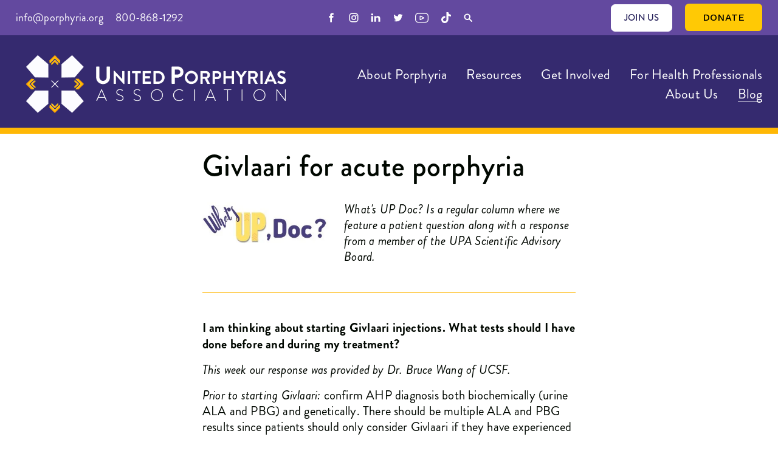

--- FILE ---
content_type: text/css; charset=utf-8
request_url: https://cdn.jsdelivr.net/gh/willmyethewebsiteguy/accordions@3/styles.min.css
body_size: 1345
content:
/**
 * Minified by jsDelivr using clean-css v5.3.3.
 * Original file: /gh/willmyethewebsiteguy/accordions@3.1.38/styles.css
 *
 * Do NOT use SRI with dynamically generated files! More information: https://www.jsdelivr.com/using-sri-with-dynamic-files
 */
[data-wm-plugin=accordion]{--allow-multiple-open:false;--accordion-spacing:0px;--content-padding-h:0px;--content-padding-v:17px;--icon-type:plus;--accordion-shadow:var(--light);--accordion-border-radius:0px;--accordion-border:none;--accordion-border-top:none;--accordion-border-bottom:1px solid currentColor;--accordion-border-left:none;--accordion-border-right:none;--button-padding-v:17px;--button-padding-h:17px;--button-color:currentColor;--button-background:transparent;--button-border:none;--button-text-align:start;--hover-button-opacity:0.6;--active-button-color:currentColor;--active-button-opacity:1;--active-button-background:transparent;--icon-size:15px;--icon-thickness:4px;--icon-alignment:row;--content-background:transparent;--product-accordions-container-margin:34px;--shadow-light:0.4px 0.4px 1px hsla(0, 0%, 0%, 0.25),1.5px 1.4px 1.9px -3.9px hsla(0, 0%, 0%, 0.19);--shadow-medium:0.4px 0.4px 1px hsla(0, 0%, 0%, 0.33),9.6px 8.8px 7.8px -4px hsla(0, 0%, 0%, 0.24);--shadow-heavy:0.4px 0.4px 0.5px hsla(0, 0%, 0%, 0.33),9.6px 8.8px 11.8px -2px hsla(0, 0%, 0%, 0.24),25.5px 23.6px 31.5px -3px hsla(0, 0%, 0%, 0.19)}body:not(.sqs-edit-mode-active) [data-wm-plugin=accordion]{opacity:0;transition:opacity .3s ease}body:not(.sqs-edit-mode-active) [data-wm-plugin=accordion].loaded{opacity:1}[data-wm-plugin=accordion]{display:grid;gap:var(--accordion-spacing) 0!important}[data-wm-plugin=accordion].acc-from-stacked:not(:last-child){margin-bottom:var(--accordion-spacing)!important}.wm-accordion-block{border-radius:var(--accordion-border-radius);border:var(--accordion-border);border-top:var(--accordion-border-top);border-right:var(--accordion-border-right);border-bottom:var(--accordion-border-bottom);border-left:var(--accordion-border-left);box-shadow:var(--accordion-shadow);background:var(--accordion-background);overflow:hidden}.contains-wm-accordion{padding:0 17px!important}.fe-block .contains-wm-accordion{padding:0 0!important}.contains-wm-accordion+.contains-wm-accordion .acc-from-stacked{padding-top:var(--accordion-spacing)}.wm-accordion-block button.accordion-toggle{width:100%;padding:var(--button-padding-v) var(--button-padding-h);background:var(--button-background);border-top:var(--button-border-top);border-right:var(--button-border-right);border-bottom:var(--button-border-bottom);border-left:var(--button-border-left);border-radius:var(--accordion-border-radius);color:var(--button-color);display:flex;flex-direction:var(--icon-alignment);align-items:center;text-align:var(--button-text-align);gap:8px;justify-content:space-between;cursor:pointer}.wm-accordion-block button.accordion-toggle:hover{opacity:var(--hover-button-opacity)}.wm-accordion-block.open button.accordion-toggle{background:var(--active-button-background);border-radius:var(--accordion-border-radius) var(--accordion-border-radius) 0 0;opacity:1}.wm-accordion-block button.accordion-toggle .text{flex:1}.wm-accordion-block.open button.accordion-toggle .text{color:var(--active-button-color)}.wm-accordion-block button.accordion-toggle .text *{margin:0}.wm-accordion-block button>.icon{width:var(--icon-size);height:var(--icon-size);display:grid;place-items:center}.wm-accordion-block button>.icon path,.wm-accordion-block button>.icon svg{stroke:var(--icon-color,var(--button-color));stroke-width:var(--icon-thickness)}.wm-accordion-block.open button>.icon path,.wm-accordion-block.open button>.icon svg{stroke:var(--icon-color,var(--active-button-color));stroke-width:var(--icon-thickness)}.wm-accordion-block button.icon-reverse{flex-direction:row-reverse;justify-content:flex-end}.wm-accordion-block .accordion-content{box-sizing:border-box;height:0;background:var(--content-background);transition:height .5s ease,visibility 0s linear .5s;overflow:hidden;visibility:hidden}.wm-accordion-block.open .accordion-content{transition:height .5s ease,visibility 0s linear 0s;visibility:visible}.wm-accordion-block .accordion-content-wrapper{padding:17px}@media (min-width:767px){.wm-accordion-block .accordion-content-wrapper{padding:var(--content-padding-v) var(--content-padding-h)}}.wm-accordion-block .accordion-content section.page-section{padding:0!important;min-height:unset!important}.wm-accordion-block .accordion-content .page-section>.content-wrapper{padding:0!important}body:not(.sqs-edit-mode-active) .hide-section{display:none!important}.wm-accordion-block .fluid-engine{padding:17px}.fluid-engine .wm-accordion-block .sqs-layout .sqs-block{box-sizing:border-box}.wm-accordion-block .accordion-content-wrapper>.fe-block .fluid-image-container img{position:relative!important}.wm-accordion-block .summary-item img{width:100%!important;height:100%!important;top:0!important;left:0!important;object-fit:cover!important}.accordion-content .sqs-gallery-container .content-fill{position:relative}.accordion-content .sqs-gallery-container .content-fill img{position:absolute;top:0!important;left:0!important;height:100%!important;width:100%!important;object-fit:cover}.wm-accordion-block .accordion-content-wrapper>.fe-block .fluid-image-container .content-fill,.wm-accordion-block .accordion-content-wrapper>.fe-block .fluid-image-container .content-fill img{position:relative!important}.wm-accordion-block .accordion-content-wrapper>.fe-block .sqs-block-image .sqs-image-content{width:100%!important}[data-wm-plugin=accordion][data-source] :not(.fluid-engine) .sqs-block{padding-top:17px;padding-bottom:17px}.ProductItem-details-accordion{margin-bottom:34px}@supports (d:path("M4 16 l28 26 L60 16")){.wm-accordion-block>.accordion-wrapper>button>.icon.angle path{d:path("M4 16 l28 26 L60 16");transition:d .6s ease-in-out}.wm-accordion-block.open>.accordion-wrapper>button>.icon.angle path{d:path("M4 42 l28 -26 L60 42")}}@supports not (d:path("M4 16 l28 26 L60 16")){.wm-accordion-block>.accordion-wrapper>button>.icon.angle path{transform:rotate(0);transform-origin:50% 50%;will-change:transform;transition:transform .5s ease}.wm-accordion-block.open>.accordion-wrapper>button>.icon.angle path{transform:rotate(180deg)}}.wm-accordion-block>.accordion-wrapper>button>.icon.plus path[data-name=vertical]{transform:rotate(00deg);transform-origin:50% 50%;will-change:transform;transition:transform .6s ease-out}.wm-accordion-block.open>.accordion-wrapper>button>.icon.plus path[data-name=vertical]{transform:rotate(90deg)}.wm-accordion-block>.accordion-wrapper>button>.icon.arrow svg{transform-origin:50% 50%;transform:rotate(0);will-change:transform;transition:transform .5s ease}.wm-accordion-block.open>.accordion-wrapper>button>.icon.arrow svg{transform:rotate(180deg)}.wm-accordion-block>.accordion-wrapper>button>.icon.x svg{transform-origin:50% 50%;transform:rotate(0);will-change:transform;transition:transform .5s ease}.wm-accordion-block.open>.accordion-wrapper>button>.icon.x svg{transform:rotate(45deg)}.wm-accordion-block>.accordion-wrapper>button>.icon.triangle svg{transform-origin:50% 50%;transform:rotate(0);will-change:transform;transition:transform .5s ease}.wm-accordion-block.open>.accordion-wrapper>button>.icon.triangle svg{transform:rotate(90deg)}body.sqs-edit-mode-active [data-wm-plugin=accordion]{border-bottom:1px dashed currentColor;position:relative}body.sqs-edit-mode-active [data-wm-plugin=accordion]::after{content:"New Accordion Start";position:absolute;font-size:10px;bottom:-10px;padding:0 4px;text-transform:uppercase;letter-spacing:1px;left:50%;transform:translateX(-50%);background:#000;color:#fff;box-sizing:border-box;text-align:center;opacity:0;transition:opacity .2s ease}body.sqs-edit-mode-active .sqs-block:hover [data-wm-plugin=accordion]::after{opacity:1}
/*# sourceMappingURL=/sm/8ed75ac21a9cca2b3d7ad3790fc2e550b2514b73811cf90a0624f8c5d63bc5ce.map */

--- FILE ---
content_type: text/css; charset=utf-8
request_url: https://cdn.jsdelivr.net/gh/willmyethewebsiteguy/sectionLoader@2/sectionLoader.min.css
body_size: 359
content:
/**
 * Minified by jsDelivr using clean-css v5.3.3.
 * Original file: /gh/willmyethewebsiteguy/sectionLoader@2.0.10/sectionLoader.css
 *
 * Do NOT use SRI with dynamically generated files! More information: https://www.jsdelivr.com/using-sri-with-dynamic-files
 */
.wm-load-container{overflow:hidden}.wm-load-container.full-page>:first-child,.wm-load-container[data-full-width-loader]>:first-child{padding-top:0!important}.wm-load-container:not(.full-page):not([data-full-width-loader])>*{margin:var(--outer-spacing)!important;padding:var(--inner-spacing)!important;min-height:unset!important;position:relative;box-sizing:border-box}.wm-load-container:not([data-full-width-loader])>section>.content-wrapper{padding:0!important}.wm-load-container .content-wrapper>.content{width:100%!important}.wm-load-container [data-fluid-engine=true]{container-type:inline-size}.wm-load-container .fluid-engine{grid-template-columns:0 repeat(24,minmax(0,var(--cell-max-width))) 0}@media (max-width:767px){.wm-load-container .fluid-engine{grid-template-columns:0 repeat(8,minmax(0,var(--cell-max-width))) 0}}.load-plugin.wm-alert{display:none;border:1px dashed red;padding:17px}.sqs-edit-mode .load-plugin.wm-alert{display:block}.sqs-edit-mode-active [data-wm-plugin=load]{border:1px dashed;padding:17px;min-height:68px}.sqs-edit-mode-active [data-wm-plugin=load]:after{content:'Load Content from: ' attr(data-target) '';position:absolute;top:50%;left:50%;transform:translate(-50%,-50%);font-weight:700;font-size:14px;text-align:center}img.wm-image-loaded{--x:50%;--y:50%;object-fit:cover;object-position:var(--x) var(--y);width:100%!important;height:100%!important;left:0!important;top:0!important}.wm-load-container section.background-width--inset .content-wrapper>*{padding:var(--sqs-site-gutter,4vw)}.sqs-grid-12 .wm-load-container .fluid-engine .sqs-block{padding:0}.wm-load-container.full-page>*{position:relative;box-sizing:border-box}.wm-load-container.full-page .fluid-engine{grid-template-columns:minmax(var(--grid-gutter),1fr) repeat(24,minmax(0,var(--cell-max-width))) minmax(var(--grid-gutter),1fr)}@media (max-width:767px){.wm-load-container.full-page .fluid-engine{grid-template-columns:minmax(var(--grid-gutter),1fr) repeat(8,minmax(0,var(--cell-max-width))) minmax(var(--grid-gutter),1fr)}}.wm-load-container[data-full-width-loader]>*{position:relative;box-sizing:border-box}.wm-load-container[data-full-width-loader] .fluid-engine{grid-template-columns:minmax(var(--grid-gutter),1fr) repeat(24,minmax(0,var(--cell-max-width))) minmax(var(--grid-gutter),1fr)}@media (max-width:767px){.wm-load-container[data-full-width-loader] .fluid-engine{grid-template-columns:minmax(var(--grid-gutter),1fr) repeat(8,minmax(0,var(--cell-max-width))) minmax(var(--grid-gutter),1fr)}}.wm-load-container .section-border{clip-path:unset!important;top:0}.has-section-divider:has([data-wm-section-divider-style])+.page-section>.section-border{top:calc(-1* var(--wm-adjusted-previous-section-divider-offset,var(--previous-section-divider-offset,0px)))}
/*# sourceMappingURL=/sm/4ce033f3a7ff411db8a4b6265796329ff59c239c95e8b5085560c69bf3616940.map */

--- FILE ---
content_type: application/javascript; charset=utf-8
request_url: https://cdn.jsdelivr.net/gh/willmyethewebsiteguy/sectionLoader@2/sectionLoader.min.js
body_size: 2491
content:
/**
 * Minified by jsDelivr using Terser v5.39.0.
 * Original file: /gh/willmyethewebsiteguy/sectionLoader@2.0.10/sectionLoader.js
 *
 * Do NOT use SRI with dynamically generated files! More information: https://www.jsdelivr.com/using-sri-with-dynamic-files
 */
(function(){const utils={emitEvent:function(e,t={},n=document){if(!e)return;let i=new CustomEvent(e,{bubbles:!0,cancelable:!0,detail:t});return n.dispatchEvent(i)},async getHTML(e,t=null){try{let n=await fetch(`${e}`),i=!0;if(t||(t="7"==utils.templateVersion?"main > *:first-child":"#sections",i=!1),!n.ok)throw`Something went wrong with ${e}`;let s=await n.text(),o=document.createRange().createContextualFragment(s),r=o.querySelector(t).innerHTML;return i&&(r=o.querySelector(t).outerHTML),r}catch(t){return`<div class="load-plugin wm-alert"><p>Hey there, it looks like the url you are using, <code>${e}</code>, doesn't exist. Check the URL in the code block. And don't worry, this note is only showing in the Squarespace Editor, not on the live site.</p><p>If you continue to have issues, reach out to our team here: <a>https://will-myers.com/ask</a></p></div>`}},getPropertyValue:function(e,t){let n=window.getComputedStyle(e).getPropertyValue(t).trim().toLowerCase(),i=n;return(n.charAt(0).includes('"')||n.charAt(0).includes("'"))&&(i=i.substring(1)),(n.charAt(n.length-1).includes('"')||n.charAt(n.length-1).includes("'"))&&(i=i.slice(0,-1)),"true"==n&&(i=!0),"false"==n&&(i=!1),i},loaders:document.querySelectorAll('[data-wm-plugin="load"]').length,loaded:0,templateVersion:Static.SQUARESPACE_CONTEXT.templateVersion,loadScripts:[]};function loadScripts(){if(!utils.loadScripts.length)return void utils.emitEvent("wmSectionLoader:scriptsLoaded");const hasLoaded=[],scriptPromises=[];for(let el of utils.loadScripts){if("application/json"===el.type)continue;const promise=new Promise(((resolve,reject)=>{const script=document.createElement("script");script.src=el.src,script.async=el.async,script.onload=()=>{resolve()},script.onerror=()=>{reject()};const isInternalScript=!!el.innerHTML.trim();isInternalScript?(eval(el.innerHTML),hasLoaded.push(el.innerHTML),resolve()):(el.parentNode.insertBefore(script,el),el.parentNode.removeChild(el),hasLoaded.push(el.src))}));scriptPromises.push(promise)}Promise.allSettled(scriptPromises).then((()=>{utils.emitEvent("wmSectionLoader:scriptsLoaded")})).catch((e=>{console.error("Error loading scripts:",e)}))}window.refactorSectionDividers=()=>{document.querySelectorAll(".page-section.has-section-divider:has(.wm-load-container)").forEach((e=>{if(e.querySelector(":scope > .section-divider-display style[data-wm-section-divider-style]"))return;const t=e.querySelector(":scope > .section-divider-display style[data-section-divider-style]");if(!t)return;let n=e.nextElementSibling||document.querySelector("#footer-sections > .page-section");if(!n)return;const i=n?.getAttribute("data-section-id");if(!i)return;const s=getComputedStyle(e).getPropertyValue("--divider-height").trim();if(!s)return;const o=`[data-section-id="${i}"] { --wm-adjusted-previous-section-divider-offset: ${s}; }`,r=document.createElement("style");r.setAttribute("data-wm-section-divider-style",""),r.textContent=o,t.parentNode.insertBefore(r,t.nextSibling)}))};let LoadContent=function(){function e(e){let t=e.elements.container;window.Squarespace?.initializeLayoutBlocks(Y,Y.one(t)),window.Squarespace?.initializeNativeVideo(Y,Y.one(t)),window.Squarespace?.initializePageContent(Y,Y.one(t)),function(e){const t=!!e.querySelectorAll(".sqs-add-to-cart-button").length,n=document.querySelectorAll(".sqs-add-to-cart-button");if(t){const e=document.querySelectorAll('[data-afterpay="true"]'),t=window.Static?.SQUARESPACE_CONTEXT,i=t?.websiteSettings?.storeSettings?.merchandisingSettings?.displayNativeProductReviewsEnabled,s=t?.websiteSettings?.storeSettings?.merchandisingSettings?.displayImportedProductReviewsEnabled;e.forEach((e=>e.removeAttribute("data-afterpay"))),t?.websiteSettings?.storeSettings?.merchandisingSettings&&(t.websiteSettings.storeSettings.merchandisingSettings.displayNativeProductReviewsEnabled=!1,t.websiteSettings.storeSettings.merchandisingSettings.displayImportedProductReviewsEnabled=!1),n.forEach((e=>{const t=e.cloneNode(!0);e.parentNode.replaceChild(t,e)})),"function"==typeof Y.Squarespace?.Commerce?.initializeCommerce&&Y.Squarespace.Commerce.initializeCommerce(),e.forEach((e=>e.setAttribute("data-afterpay","true"))),t?.websiteSettings?.storeSettings?.merchandisingSettings&&(t.websiteSettings.storeSettings.merchandisingSettings.displayNativeProductReviewsEnabled=i,t.websiteSettings.storeSettings.merchandisingSettings.displayImportedProductReviewsEnabled=s)}}(t)}function t(e){let t=e.elements.bkgVideos.length,n=e.elements.productItems.length,i=e.elements.listSection.length,s=e.elements.gallerySection.length,o=e.elements.bkgFx.length,r=(document.head.querySelector("#colorThemeStyles"),e.elements.shapeBlocks.length);if(t||i||s||o||n){let e=document.querySelector('body > [src*="https://static1.squarespace.com/static/vta"]');utils.loadScripts.push(e)}r&&function(){if(document.querySelector("style#wm-shape-block-styles"))return void t();function e(){const e='\n          .sqs-block[data-definition-name="website.components.shape"] svg.sqs-shape {\n            fill: var(--shape-block-background-color);\n            stroke: var(--shape-block-stroke-color);\n          }\n          .sqs-block[data-definition-name="website.components.shape"] .sqs-shape-rectangle {\n            background: var(--shape-block-background-color);\n            border-color: var(--shape-block-stroke-color);\n          }\n          .sqs-block[data-definition-name="website.components.shape"] .sqs-block-content,\n          .sqs-block[data-definition-name="website.components.shape"] .sqs-block-alignment-wrapper {\n            height: 100%;\n          }\n          .sqs-block[data-definition-name="website.components.shape"] .sqs-block-alignment-wrapper {\n            display: flex;\n          }\n          .sqs-block[data-definition-name="website.components.shape"] .sqs-shape {\n            display: block;\n            position: absolute;\n            overflow: visible;\n          }\n          .sqs-block[data-definition-name="website.components.shape"] .sqs-shape-block-container {\n            position: relative;\n            color: var(--shape-block-dropshadow-color);\n          }',t=document.createElement("style");t.id="wm-shape-block-styles",t.type="text/css",t.appendChild(document.createTextNode(e)),document.head.appendChild(t)}function t(){const e='.sqs-block[data-definition-name="website.components.shape"] .sqs-shape-block-container.hidden-stretch-block';document.querySelectorAll(e).forEach((e=>e.classList.remove("hidden-stretch-block")))}e(),t()}(),window.refactorSectionDividers()}async function n(n){let i=n.elements.container,s=n.settings.target,o=n.settings.url,r=n.settings.selector,a=await utils.getHTML(o,r);return i.insertAdjacentHTML("afterbegin",a),e(n),"function"==typeof window.wmListSectionSync?.init&&window.wmListSectionSync.init(),"function"==typeof window.wmSectionSlider?.init&&window.wmSectionSlider.init(),function(e){let t=utils.getPropertyValue(e.elements.container,"--load-scripts"),n=e.elements.scripts;"false"!==t&&!1!==t&&n.length&&n.forEach((e=>utils.loadScripts.push(e)))}(n),t(n),function(e){[...e.elements.bkgImages,...e.elements.summaryImages].forEach((e=>{e.classList.add("wm-image-loaded");let t=e.dataset.imageFocalPoint.split(","),n={};n.x=100*parseFloat(t[0])+"%",n.y=100*parseFloat(t[1])+"%",e.style.setProperty("--x",n.x),e.style.setProperty("--y",n.y),e.dataset.load=!0,e.src=e.dataset.src}))}(n),utils.loaded+=1,utils.loaded==utils.loaders?loadScripts():utils.emitEvent("wmSectionLoader:scriptsLoaded"),utils.emitEvent("wmSectionLoader:loaded",{block:i,target:s||null}),i}return function(e){let t=this;t.settings={get target(){return e.dataset.target},get url(){let e=this.target,t=this.target;return t.includes(" ")&&(t=e.split(" ")[0]),t},get selector(){let e=this.target,t=null;return e.includes(" ")?t=e.split(" ").slice(1).join(" "):e.includes("#")&&(t="#"+e.split("#")[1]),t}},t.elements={container:e,get scripts(){return this.container.querySelectorAll("script")},get bkgVideos(){return this.container.querySelectorAll(".section-background .sqs-video-background-native")},get bkgImages(){return this.container.querySelectorAll(".section-background > img:not(.wm-image-loaded)")},get bkgFx(){return this.container.querySelectorAll(".background-fx-canvas")},get productItems(){return this.container.querySelectorAll("article.ProductItem .ProductItem-summary")},get summaryImages(){return this.container.querySelectorAll(".summary-item .summary-thumbnail img")},get shapeBlocks(){return this.container.querySelectorAll('.sqs-block[data-definition-name="website.components.shape"]')},get listSection(){return this.container.querySelectorAll(".page-section.user-items-list-section")},get gallerySection(){return this.container.querySelectorAll(".page-section.gallery-section")}},t.elements.container.classList.add("wm-load-container"),n(t)}}(),initContentLoads=()=>{let e=document.querySelectorAll('[data-wm-plugin="load"]');if(e.length)for(let t of e)t.classList.contains("wm-load-container")||new LoadContent(t)};initContentLoads(),window.addEventListener("mercury:load",initContentLoads),window.wmInitContentLoad=initContentLoads})();
//# sourceMappingURL=/sm/c8d51d2cb72e705f03ca563ff51a7f878538f86972cbe3b3c469a49a3d5bd9a0.map

--- FILE ---
content_type: application/javascript; charset=utf-8
request_url: https://cdn.jsdelivr.net/gh/willmyethewebsiteguy/secondaryNav@2/javascript.min.js
body_size: 6035
content:
/**
 * Minified by jsDelivr using Terser v5.39.0.
 * Original file: /gh/willmyethewebsiteguy/secondaryNav@2.2.13/javascript.js
 *
 * Do NOT use SRI with dynamically generated files! More information: https://www.jsdelivr.com/using-sri-with-dynamic-files
 */
!function(){if(0!==document.querySelectorAll('[data-wm-plugin="subnav"]').length){if(0==document.querySelectorAll('head link[href*="WMSecondNav92220v2"]').length){let e=document.getElementsByTagName("head")[0],t=document.createElement("link");t.rel="stylesheet",t.type="text/css",t.href="https://cdn.jsdelivr.net/gh/willmyethewebsiteguy/secondaryNav@2/styles.min.css",e.appendChild(t),t.onload=function(){let e=new Event("secondaryNavCSSLoaded");window.dispatchEvent(e)}}!function(t){const n=t,i=document.createElement("div"),a=document.createElement("div"),r=document.createElement("div"),l=document.createElement("div"),o=document.createElement("div"),s=document.createElement("div"),d=document.createElement("div"),c=document.querySelector('[data-folder="root"] > .header-menu-nav-folder-content'),m=document.querySelector("body"),w=document.querySelector("#header"),h={facebook:{html:'<svg xmlns="http://www.w3.org/2000/svg" viewBox="0 0 64 64" aria-labelledby="title"aria-describedby="desc" role="img" xmlns:xlink="http://www.w3.org/1999/xlink"><title>Facebook</title><path data-name="layer1" d="M39.312 13.437H47V2h-9.094C26.938 2.469 24.688 8.656 24.5 15.125v5.719H17V32h7.5v30h11.25V32h9.281l1.781-11.156H35.75v-3.469a3.714 3.714 0 0 1 3.562-3.938z" fill="#000000" stroke="#000000" stroke-linecap="round" stroke-miterlimit="10" stroke-width="2" stroke-linejoin="round"></path></svg>'},linkedIn:{html:'<svg xmlns="http://www.w3.org/2000/svg" viewBox="0 0 64 64" aria-labelledby="title" aria-describedby="desc" role="img" xmlns:xlink="http://www.w3.org/1999/xlink"> <title>Linkedin</title><path data-name="layer1" fill="none" stroke="#202020" stroke-linecap="round" stroke-miterlimit="10" stroke-width="2" d="M3.078 22.331h12.188v36.844H3.078z" stroke-linejoin="round"></path> <path data-name="layer2" d="M46.719 21.112c-5.344 0-8.531 1.969-11.906 6.281v-5.062H22.625v36.844h12.281V39.206c0-4.219 2.156-8.344 7.031-8.344s7.781 4.125 7.781 8.25v20.063H62V38.269c0-14.532-9.844-17.157-15.281-17.157z" fill="none" stroke="#202020" stroke-linecap="round" stroke-miterlimit="10" stroke-width="2" stroke-linejoin="round"></path> <path data-name="layer1" d="M9.219 4.425C5.188 4.425 2 7.331 2 10.894s3.188 6.469 7.219 6.469 7.219-2.906 7.219-6.469-3.188-6.469-7.219-6.469z" fill="none" stroke="#202020" stroke-linecap="round" stroke-miterlimit="10" stroke-width="2" stroke-linejoin="round"></path></svg>'},twitter:{html:'<svg xmlns="http://www.w3.org/2000/svg" viewBox="0 0 64 64" aria-labelledby="title" aria-describedby="desc" role="img" xmlns:xlink="http://www.w3.org/1999/xlink"> <title>Twitter</title><path data-name="layer1" d="M60.448 15.109a24.276 24.276 0 0 1-3.288.968.5.5 0 0 1-.451-.853 15.146 15.146 0 0 0 3.119-4.263.5.5 0 0 0-.677-.662 18.6 18.6 0 0 1-6.527 2.071 12.92 12.92 0 0 0-9-3.75A12.363 12.363 0 0 0 31.25 20.994a12.727 12.727 0 0 0 .281 2.719c-9.048-.274-19.61-4.647-25.781-12.249a.5.5 0 0 0-.83.073 12.475 12.475 0 0 0 2.956 14.79.5.5 0 0 1-.344.887 7.749 7.749 0 0 1-3.1-.8.5.5 0 0 0-.725.477 11.653 11.653 0 0 0 7.979 10.567.5.5 0 0 1-.09.964 12.567 12.567 0 0 1-2.834 0 .506.506 0 0 0-.536.635c.849 3.282 5.092 7.125 9.839 7.652a.5.5 0 0 1 .267.87 20.943 20.943 0 0 1-14 4.577.5.5 0 0 0-.255.942 37.29 37.29 0 0 0 17.33 4.266 34.5 34.5 0 0 0 34.687-36.182v-.469a21.11 21.11 0 0 0 4.934-4.839.5.5 0 0 0-.58-.765z" fill="#000000" stroke="#000000" stroke-linecap="round" stroke-miterlimit="10" stroke-width="2" stroke-linejoin="round"></path></svg>'},pinterest:{html:'<svg xmlns="http://www.w3.org/2000/svg" viewBox="0 0 64 64" aria-labelledby="title" aria-describedby="desc" role="img" xmlns:xlink="http://www.w3.org/1999/xlink"> <title>Pinterest</title><path data-name="layer1" d="M32 1.994a30.016 30.016 0 0 0-11.906 57.563 24.712 24.712 0 0 1 .563-6.844c.563-2.437 3.844-16.406 3.844-16.406a12.129 12.129 0 0 1-.938-4.781c0-4.5 2.625-7.781 5.813-7.781 2.719 0 4.031 2.063 4.031 4.5 0 2.719-1.781 6.844-2.625 10.688a4.677 4.677 0 0 0 4.781 5.813c5.719 0 9.563-7.312 9.563-16.031 0-6.562-4.406-11.531-12.563-11.531-9.094 0-14.812 6.844-14.812 14.437a8.6 8.6 0 0 0 1.969 5.906 1.505 1.505 0 0 1 .469 1.687c-.188.562-.469 1.875-.656 2.437a1.04 1.04 0 0 1-1.5.75c-4.219-1.687-6.188-6.281-6.188-11.531 0-8.531 7.219-18.844 21.563-18.844 11.531 0 19.031 8.344 19.031 17.25 0 11.812-6.562 20.625-16.219 20.625-3.281 0-6.281-1.781-7.312-3.75 0 0-1.781 6.938-2.156 8.25a26.631 26.631 0 0 1-3 6.375A26.63 26.63 0 0 0 32 61.994a30 30 0 1 0 0-60z" fill="#000000" stroke="#000000" stroke-linecap="round" stroke-miterlimit="10" stroke-width="2" stroke-linejoin="round"></path></svg>'},instagram:{html:'<svg xmlns="http://www.w3.org/2000/svg" viewBox="0 0 64 64" aria-labelledby="title" aria-describedby="desc" role="img" xmlns:xlink="http://www.w3.org/1999/xlink"><title>Instagram</title> <path data-name="layer2" d="M44.122 2H19.87A17.875 17.875 0 0 0 2 19.835v24.2a17.875 17.875 0 0 0 17.87 17.834h24.252A17.875 17.875 0 0 0 62 44.034v-24.2A17.875 17.875 0 0 0 44.122 2zM55.96 44.034a11.825 11.825 0 0 1-11.838 11.812H19.87A11.825 11.825 0 0 1 8.032 44.034v-24.2A11.825 11.825 0 0 1 19.87 8.022h24.252A11.825 11.825 0 0 1 55.96 19.835zm0 0" fill="none" stroke="#202020" stroke-linecap="round" stroke-miterlimit="10" stroke-width="2" stroke-linejoin="round"></path> <path data-name="layer1" d="M32 16.45a15.484 15.484 0 1 0 15.514 15.484A15.519 15.519 0 0 0 32 16.45zm0 24.95a9.461 9.461 0 1 1 9.482-9.461A9.472 9.472 0 0 1 32 41.4zm19.263-24.834a3.719 3.719 0 1 1-3.719-3.711 3.714 3.714 0 0 1 3.719 3.711zm0 0" fill="none" stroke="#202020" stroke-linecap="round" stroke-miterlimit="10" stroke-width="2" stroke-linejoin="round"></path> </svg>'},igdirect:{html:'<svg xmlns="http://www.w3.org/2000/svg" viewBox="0 0 64 64" aria-labelledby="title"\naria-describedby="desc" role="img" xmlns:xlink="http://www.w3.org/1999/xlink">\n  <title>Instagram Direct</title>\n  <path data-name="layer2"\n  fill="none" stroke="#202020" stroke-miterlimit="10" stroke-width="2" \n        d="M28 26L60 4"\n  stroke-linejoin="round" stroke-linecap="round"></path>\n  <path data-name="layer1" fill="none" stroke="#202020" stroke-miterlimit="10"\n  stroke-width="2" d="M4 4 L60 4 36 60 28 26 4 4z" stroke-linejoin="round"\n  stroke-linecap="round"></path>\n</svg>'},linkedin:{html:'<svg xmlns="http://www.w3.org/2000/svg" viewBox="0 0 64 64" aria-labelledby="title" aria-describedby="desc" role="img" xmlns:xlink="http://www.w3.org/1999/xlink"> <title>Linkedin</title><path data-name="layer1" fill="none" stroke="#202020" stroke-linecap="round" stroke-miterlimit="10" stroke-width="2" d="M3.078 22.331h12.188v36.844H3.078z" stroke-linejoin="round"></path> <path data-name="layer2" d="M46.719 21.112c-5.344 0-8.531 1.969-11.906 6.281v-5.062H22.625v36.844h12.281V39.206c0-4.219 2.156-8.344 7.031-8.344s7.781 4.125 7.781 8.25v20.063H62V38.269c0-14.532-9.844-17.157-15.281-17.157z" fill="none" stroke="#202020" stroke-linecap="round" stroke-miterlimit="10" stroke-width="2" stroke-linejoin="round"></path> <path data-name="layer1" d="M9.219 4.425C5.188 4.425 2 7.331 2 10.894s3.188 6.469 7.219 6.469 7.219-2.906 7.219-6.469-3.188-6.469-7.219-6.469z" fill="none" stroke="#202020" stroke-linecap="round" stroke-miterlimit="10" stroke-width="2" stroke-linejoin="round"></path></svg>'},venmo:{html:'<svg xmlns="http://www.w3.org/2000/svg" viewBox="0 0 1333.33 1333.33" shape-rendering="geometricPrecision" text-rendering="geometricPrecision" image-rendering="optimizeQuality" fill-rule="evenodd" clip-rule="evenodd"><g fill-rule="nonzero" style="transform: translate(-25% ,-25%) scale(1.4);"><path d="M995.24 271.32c28.68 47.29 41.55 96.05 41.55 157.62 0 196.38-167.62 451.42-303.67 630.49H422.45L297.88 314.34 570 288.5l66.17 530.15c61.5-100.31 137.55-257.93 137.55-365.32 0-58.84-10.08-98.84-25.84-131.78l247.36-50.23z" fill="#fff"></path></g></svg>'},youtube:{html:'<svg xmlns="http://www.w3.org/2000/svg" viewBox="0 0 64 64" aria-labelledby="title" aria-describedby="desc" role="img" xmlns:xlink="http://www.w3.org/1999/xlink"> <title>Youtube</title> <path data-name="layer1" d="M49.539 12H14.461A12.4 12.4 0 0 0 2 24.327v17.346A12.4 12.4 0 0 0 14.461 54h35.078A12.4 12.4 0 0 0 62 41.673V24.327A12.4 12.4 0 0 0 49.539 12z" fill="none" stroke="#202020" stroke-linecap="round" stroke-miterlimit="10" stroke-width="2" stroke-linejoin="round"></path> <path data-name="layer2" d="M41.111 33.844L24.7 41.585a.658.658 0 0 1-.938-.585V25.031a.659.659 0 0 1 .956-.581l16.407 8.225a.649.649 0 0 1-.014 1.169z" fill="none" stroke="#202020" stroke-linecap="round" stroke-miterlimit="10" stroke-width="2" stroke-linejoin="round"></path></svg>'},phone:{html:'<svg xmlns="http://www.w3.org/2000/svg" viewBox="0 0 64 64" aria-labelledby="title" aria-describedby="desc" role="img" xmlns:xlink="http://www.w3.org/1999/xlink"> <title>Calls</title> <desc>A line styled icon from Orion Icon Library.</desc> <path data-name="layer1" d="M58.9 47l-10.4-6.8a4.8 4.8 0 0 0-6.5 1.3c-2.4 2.9-5.3 7.7-16.2-3.2S19.6 24.4 22.5 22a4.8 4.8 0 0 0 1.3-6.5L17 5.1c-.9-1.3-2.1-3.4-4.9-3S2 6.6 2 15.6s7.1 20 16.8 29.7S39.5 62 48.4 62s13.2-8 13.5-10-1.7-4.1-3-5z" fill="none" stroke="#202020" stroke-miterlimit="10" stroke-width="2" stroke-linejoin="round" stroke-linecap="round"></path> </svg>'},email:{html:'<svg xmlns="http://www.w3.org/2000/svg" viewBox="0 0 64 64" aria-labelledby="title" aria-describedby="desc" role="img" xmlns:xlink="http://www.w3.org/1999/xlink"> <title>Mail</title> <desc>A line styled icon from Orion Icon Library.</desc> <path data-name="layer2" fill="none" stroke="#202020" stroke-miterlimit="10" stroke-width="2" d="M2 12l30 29 30-29M42 31.6L62 52M2 52l20-20.4" stroke-linejoin="round" stroke-linecap="round"></path> <path data-name="layer1" fill="none" stroke="#202020" stroke-miterlimit="10" stroke-width="2" d="M2 12h60v40H2z" stroke-linejoin="round" stroke-linecap="round"></path> </svg>'},spotify:{html:'<svg xmlns="http://www.w3.org/2000/svg" viewBox="0 0 64 64" aria-labelledby="title" aria-describedby="desc" role="img" xmlns:xlink="http://www.w3.org/1999/xlink"> <title>Spotify</title> <desc>A line styled icon from Orion Icon Library.</desc> <path data-name="layer2" d="M32 2a30 30 0 1 0 30 30A29.968 29.968 0 0 0 32 2z" fill="none" stroke="#202020" stroke-linecap="round" stroke-miterlimit="10" stroke-width="2" stroke-linejoin="round"></path> <path data-name="layer1" d="M43.531 46.25a2.488 2.488 0 0 1-1.313-.469 30.038 30.038 0 0 0-15.562-4.031 45.077 45.077 0 0 0-9.469 1.031 10.354 10.354 0 0 1-1.5.281 1.879 1.879 0 0 1-1.875-1.875 1.978 1.978 0 0 1 1.594-2.063 50.53 50.53 0 0 1 11.25-1.313 33.55 33.55 0 0 1 17.437 4.5 2 2 0 0 1 1.219 1.969 1.73 1.73 0 0 1-1.781 1.97zm3.281-7.969a2.657 2.657 0 0 1-1.5-.562 38.834 38.834 0 0 0-19.031-4.781 40.6 40.6 0 0 0-9.75 1.219 4.413 4.413 0 0 1-1.5.375 2.321 2.321 0 0 1-2.344-2.344 2.44 2.44 0 0 1 1.875-2.531 41.027 41.027 0 0 1 11.813-1.687A41.912 41.912 0 0 1 47.75 33.5a2.421 2.421 0 0 1 1.406 2.344 2.344 2.344 0 0 1-2.344 2.437zm3.75-9.187a2.833 2.833 0 0 1-1.5-.469c-5.531-3.281-13.969-5.062-22.031-5.062a46.712 46.712 0 0 0-12 1.406 8.442 8.442 0 0 1-1.5.281 2.842 2.842 0 0 1-2.812-2.906 3.012 3.012 0 0 1 2.062-2.906 52.412 52.412 0 0 1 14.25-1.875c8.812 0 18.094 1.781 24.844 5.813a2.836 2.836 0 0 1 1.5 2.719 2.867 2.867 0 0 1-2.813 2.999z" fill="none" stroke="#202020" stroke-linecap="round" stroke-miterlimit="10" stroke-width="2" stroke-linejoin="round"></path> </svg>'},apple:{html:'<svg xmlns="http://www.w3.org/2000/svg" viewBox="0 0 64 64" aria-labelledby="title" aria-describedby="desc" role="img" xmlns:xlink="http://www.w3.org/1999/xlink"> <title>Apple</title> <desc>A line styled icon from Orion Icon Library.</desc> <path data-name="layer2" d="M48.334 33.875c-.093-7.593 6.169-11.249 6.45-11.436a13.669 13.669 0 0 0-10.936-5.906c-4.674-.469-9.067 2.718-11.5 2.718-2.337 0-5.982-2.718-9.908-2.625a14.765 14.765 0 0 0-12.339 7.5C4.868 33.313 8.794 47 13.935 54.4c2.524 3.656 5.515 7.78 9.441 7.593 3.832-.187 5.235-2.437 9.815-2.437S39.08 62 43.1 61.9c4.113-.094 6.637-3.75 9.16-7.405a29.782 29.782 0 0 0 4.113-8.53 13.082 13.082 0 0 1-8.039-12.09z" fill="none" stroke="#202020" stroke-linecap="round" stroke-miterlimit="10"  stroke-width="2" stroke-linejoin="round"></path> <path data-name="layer1" d="M40.762 11.565A13.423 13.423 0 0 0 43.847 2a13.194 13.194 0 0 0-8.787 4.5c-1.963 2.25-3.645 5.812-3.178 9.28 3.365.284 6.824-1.68 8.88-4.215z" fill="none" stroke="#202020" stroke-linecap="round" stroke-miterlimit="10" stroke-width="2" stroke-linejoin="round"></path> </svg>'},messaging:{html:'<svg xmlns="http://www.w3.org/2000/svg" viewBox="0 0 64 64" aria-labelledby="title"\naria-describedby="desc" role="img" xmlns:xlink="http://www.w3.org/1999/xlink">\n  <title>Message</title>\n  <path data-name="layer1"\n  d="M5 59l18.8-6.9a37.1 37.1 0 0 0 8.2.9c16.6 0 30-10.7 30-24S48.6 5 32 5 2 15.7 2 29c0 6.7 3.5 12.8 9.1 17.2z"\n  fill="none" stroke="#202020" stroke-miterlimit="10" stroke-width="2" stroke-linejoin="round"\n  stroke-linecap="round"></path>\n</svg>'},tiktok:{html:'<svg xmlns="http://www.w3.org/2000/svg" viewBox="0 0 2859 3333" shape-rendering="geometricPrecision" text-rendering="geometricPrecision" image-rendering="optimizeQuality" fill-rule="evenodd" clip-rule="evenodd"><path d="M2081 0c55 473 319 755 778 785v532c-266 26-499-61-770-225v995c0 1264-1378 1659-1932 753-356-583-138-1606 1004-1647v561c-87 14-180 36-265 65-254 86-398 247-358 531 77 544 1075 705 992-358V1h551z"/></svg>'},whatsapp:{html:'<svg xmlns="http://www.w3.org/2000/svg" viewBox="0 0 64 64" aria-labelledby="title"\naria-describedby="desc" role="img" xmlns:xlink="http://www.w3.org/1999/xlink">\n  <title>WhatsApp</title>\n  <desc>WhatsApp</desc>\n  <path data-name="layer2"\n  d="M30.287 2.029A29.769 29.769 0 0 0 5.223 45.266L2.064 60.6a1.158 1.158 0 0 0 1.4 1.361L18.492 58.4A29.76 29.76 0 1 0 30.287 2.029zm17.931 46.2"\n  fill="none" stroke="#202020" stroke-linecap="round" stroke-miterlimit="10"\n  stroke-width="2" stroke-linejoin="round"></path>\n  <path data-name="layer1" d="M46.184 38.205l-5.765-1.655a2.149 2.149 0 0 0-2.126.561l-1.41 1.436a2.1 2.1 0 0 1-2.283.482c-2.727-1.1-8.463-6.2-9.927-8.754a2.1 2.1 0 0 1 .166-2.328l1.23-1.592a2.148 2.148 0 0 0 .265-2.183l-2.424-5.485a2.149 2.149 0 0 0-3.356-.769c-1.609 1.361-3.517 3.428-3.749 5.719-.409 4.039 1.323 9.13 7.872 15.242 7.566 7.063 13.626 8 17.571 7.04 2.238-.542 4.026-2.714 5.154-4.493a2.15 2.15 0 0 0-1.218-3.221z"\n  fill="none" stroke="#202020" stroke-linecap="round" stroke-miterlimit="10"\n  stroke-width="2" stroke-linejoin="round"></path>\n</svg>'},x:{html:'<svg viewBox="0 0 24 24" aria-hidden="true"><g><path d="M18.244 2.25h3.308l-7.227 8.26 8.502 11.24H16.17l-5.214-6.817L4.99 21.75H1.68l7.73-8.835L1.254 2.25H8.08l4.713 6.231zm-1.161 17.52h1.833L7.084 4.126H5.117z"></path></g></svg>'},search:{html:'<svg xmlns="http://www.w3.org/2000/svg" viewBox="0 0 64 64" aria-labelledby="title"\naria-describedby="desc" role="img" xmlns:xlink="http://www.w3.org/1999/xlink">\n  <title>Search</title>\n  <path data-name="layer2"\n  fill="none" stroke="#202020" stroke-miterlimit="10" stroke-width="2" d="M39.049 39.049L56 56"\n  stroke-linejoin="round" stroke-linecap="round"  style="stroke-width:8px;"></path>\n  <circle data-name="layer1" cx="27" cy="27" r="17" fill="none" stroke="#202020"\n  stroke-miterlimit="10" stroke-width="2" stroke-linejoin="round" stroke-linecap="round" style="fill:none; stroke-width:8px;"></circle>\n</svg>'},patreon:{html:'<svg height="546px" version="1.1" viewBox="0 0 64 64" xmlns="http://www.w3.org/2000/svg">\n  <title>Patreon Icon</title>\n  <g>\n    <circle cx="42" cy="22" data-fill="1" r="22"></circle>\n    <rect data-fill="1" height="64" width="11" x="0" y="0"></rect>\n  </g>\n</svg>'},twitch:{html:'<svg xmlns="http://www.w3.org/2000/svg" viewBox="0 0 64 64" aria labelledby="title" aria-describedby="desc" role="img" xmlns:xlink="http://www.w3.org/1999/xlink">\n  <title>Twitch</title>\n  <path data-name="layer2" d="M45.631 54.119H33.913l-7.875 7.875h-7.875v-7.875H3.912V12.4L7.85 1.994h53.437v36.563zm10.406-18.187V7.244H13.006v37.782h11.719v7.781l7.781-7.781H46.85z" fill="none" stroke="currentColor" stroke-linecap="round" stroke-miterlimit="10" stroke-width="2" stroke-linejoin="round"></path> \n  <path data-name="layer1" d="M41.694 17.651v15.656h5.25V17.651zM27.35 33.307h5.25V17.651h-5.25z" fill="none" stroke="currentColor" stroke-linecap="round" stroke-miterlimit="10" stroke-width="2" stroke-linejoin="round"></path>\n</svg>'}};let p=t.getAttribute("data-position")||"top",u=t.getAttribute("data-nav-setup")||"custom",v=n.getAttribute("data-sticky")||"false",k=n.getAttribute("mobile-placement")||"bottom";p=p.toLowerCase(),p=p.trim(),u=u.toLowerCase(),u=u.trim(),v=v.toLowerCase(),v=v.trim(),k=k.toLowerCase(),k=k.trim();let g,y=document.createElement("div");var b;i.id="wm-subnav",i.style.opacity="0",i.classList+="wm-secondary-nav",a.classList+="wm-secondary-sticky-wrapper",r.classList.add("wm-secondary-container"),l.classList+="wm-secondary-mobile-nav",l.style.opacity="0",o.classList+="wm-secondary-mobile-container",s.classList+="wm-secondary-dropdown-list-wrapper",d.classList+="wm-secondary-dropdown-list-container header-nav-folder-content header-nav-wrapper",y.classList+="wm-dropdown-list-icon",d.style.maxHeight="0px",i.append(a),a.append(r),l.append(o),y.append((b='<svg xmlns="http://www.w3.org/2000/svg" viewBox="0 0 64 64" aria-labelledby="title"aria-describedby="desc" role="img" xmlns:xlink="http://www.w3.org/1999/xlink"><title>Angle Down</title><desc>A line styled icon from Orion Icon Library.</desc><path data-name="layer1"fill="none" stroke="#202020" stroke-miterlimit="10" stroke-width="2" d="M 0 32 l 32 22 L 64 32"stroke-linejoin="round" stroke-linecap="round"></path></svg>',(new DOMParser).parseFromString(b,"text/html").body.childNodes[0])),s.append(y),r.append(d),p.includes("top")?(g=document.querySelector(".header-announcement-bar-wrapper"),g.parentElement.insertBefore(i,g),m.classList.add("tweak-wm-secondary-nav--top")):p.includes("bottom")?(g=document.querySelector(".header-announcement-bar-wrapper"),e(i,g),m.classList.add("tweak-wm-secondary-nav--bottom")):p.includes("center")?(g=document.querySelector(".header-display-desktop"),g.append(i),m.classList.add("tweak-wm-secondary-nav--center")):p.includes("section")&&(g=n,m.classList.add("tweak-wm-secondary-nav--section"),t.closest(".page-section").classList.add("sticky-page-section"),e(i,g));k.includes("top")?c.prepend(l):k.includes("bottom")&&c.append(l);let x,f,L,S=n.querySelector(".cta")||null,E=n.querySelectorAll("[data-wm-social]"),A=n.querySelector("h1, h2, h3, h4, p, img");if("custom"==u)x=n.querySelectorAll("a:not(.cta):not([data-wm-social])");else{let e=document.querySelector('.header-nav-list .header-nav-folder-title[href="/secondary-nav"], .header-nav-list .header-nav-folder-title[data-href="/secondary-nav"]'),t=document.querySelector('[data-folder="root"] [data-folder-id="/secondary-nav"]');x=e.nextElementSibling.querySelectorAll("a"),e.closest(".header-nav-item--folder").classList.add("hide-nav-item"),e.closest(".header-nav-item--folder").style.display="none",t.closest(".header-menu-nav-item").classList.add("hide-nav-item"),t.closest(".header-menu-nav-item").style.display="none"}if(A){let e=document.createElement("div"),t=A.getAttribute("href");if(e.classList+="wm-subnav-header",e.append(A),t){let t=document.createElement("a");t.href=A.getAttribute("href"),e.append(t),t.append(A)}r.append(e)}if(x){let e,t;document.querySelector(".wm-subnav-nav-list")||(e=document.createElement("nav"),e.setAttribute("role","navigation"),e.setAttribute("aria-label","Secondary Navigation"),e.classList.add("wm-subnav-nav-list","header-nav-wrapper"),r.append(e),r.append(s)),e=document.querySelector(".wm-subnav-nav-list"),document.querySelector(".wm-subnav-mobile-list")||(t=document.createElement("div"),t.classList.add("wm-subnav-mobile-list"),o.append(t)),t=document.querySelector(".wm-subnav-mobile-list"),x.forEach((n=>{let i=function(e){let t=document.createElement("div");return t.classList.add("header-nav-item","wm-subnav-item"),t.append(e),e.classList.add("wm-subnav-link"),t}(n),a=function(e){let t=document.createElement("div");return t.classList.add("header-menu-nav-item","container","wm-menu-subnav-item"),t.append(e),t}(n.cloneNode(!0)),r=function(e){let t=document.createElement("div");return t.classList.add("header-nav-list-item","wm-subnav-item"),t.append(e),e.classList.add("wm-subnav-link"),t}(n.cloneNode(!0));document.querySelector('[href="#sqsp-account"]')&&function(){let e=document.querySelectorAll('[href="#sqsp-account"]'),t=document.querySelector(".user-accounts-text-link");function n(){t&&t.click()}e.forEach((e=>{e.addEventListener("click",n)}))}(),e.append(i),t.append(a),d.append(r)}))}if(E.length){let e=function(){let e=document.createElement("div");return e.classList.add("wm-social-icon-container"),r.append(e),e}();E.forEach((t=>{let n=t.getAttribute("data-wm-social").toLowerCase();try{t.classList.add("wm-social-icon"),t.innerHTML=h[n].html,e.append(t)}catch{console.log(n+" doesn't exist as a social option")}}))}if(S){let e=function(e){let t=document.createElement("div");return t.classList.add("wm-subnav-cta"),e.classList.add("btn","btn--border","sqs-block-button-element"),t.append(e),t}(S),t=document.createElement("div"),n=document.querySelector(".wm-subnav-mobile-list");if(t.classList.add("wm-subnav-cta-container"),t.append(e),r.append(t),n){let e=t.cloneNode(!0);n.append(e)}}if("false"!==v){let e,t,n=function(){e=i.getBoundingClientRect().top,t=i.getBoundingClientRect().height,0>=e?(document.querySelector("#header").classList.add("sticky-second-nav"),i.style.height=t+"px"):(i.style.height="auto",document.querySelector("#header").classList.remove("sticky-second-nav"))};window.addEventListener("scroll",n),w.addEventListener("transitionend",n)}window.addEventListener("resize",(function(){f=r.getBoundingClientRect().height,w.style.setProperty("--wM-secondNavHeight",f+"px")}));let M,z,B=function(){L=Static.SQUARESPACE_CONTEXT.tweakJSON.pagePadding,m.style.setProperty("--headerSidePadding",L)};window.addEventListener("resize",B),s.addEventListener("click",(function(){M=document.querySelector(".wm-secondary-dropdown-list-container"),s.classList.toggle("open"),M.classList.toggle("open"),s.classList.contains("open")?(z=M.scrollHeight,M.style.maxHeight=z+"px"):M.style.maxHeight="0px"})),window.addEventListener("scroll",(function(){s.classList.contains("open")&&(s.classList.remove("open"),M.classList.remove("open"),z=M.scrollHeight,M.style.maxHeight=z+"px")}));let H=setInterval((function(){null==L?B():clearInterval(H)}),250),j=window.location.pathname;document.querySelectorAll(".wm-subnav-nav-list.header-nav-wrapper a").forEach((e=>{e.getAttribute("href")==j&&e.closest(".header-nav-item").classList.add("header-nav-item--active")})),m.classList.add("wm-secondary-nav-loaded");let q=new Event("secondaryNavLoaded");window.dispatchEvent(q)}(document.querySelector('[data-wm-plugin="subnav"]'))}function e(e,t){t.parentNode.insertBefore(e,t.nextSibling)}}(),function(){void 0===window.wM&&(window.wM={});let e=window.wM;document.getElementById("header")&&(e.header=e.header||{},e.header.version=void 0===e.header.version||e.header.version<1?1:e.header.version,1==e.header.version&&function(){let t=e.header,n=document.getElementById("header"),i=document.documentElement;t.headerElem=n,t.setHeaderCSS=function(){t.headerBottom=t.headerElem.getBoundingClientRect().bottom,t.headerBottom=t.headerBottom<0?0:t.headerBottom,t.headerHeight=t.headerElem.getBoundingClientRect().height,i.style.setProperty("--wM-headerBottom",t.headerBottom+"px"),i.style.setProperty("--wM-headerHeight",t.headerHeight+"px")},t.setHeaderCSS(),t.headerElem.addEventListener("transitionend",(()=>{t.setHeaderCSS()})),window.addEventListener("scroll",(()=>{setTimeout((function(){t.setHeaderCSS()}),150)}))}())}();
//# sourceMappingURL=/sm/3291cfaa40080b18f8dbfb6e7238832684ad0a1412ee2c48c920597f533fba51.map

--- FILE ---
content_type: application/javascript; charset=utf-8
request_url: https://cdn.jsdelivr.net/gh/willmyerscode/nested-folders@2/nested-folders.min.js
body_size: 2136
content:
/**
 * Minified by jsDelivr using Terser v5.39.0.
 * Original file: /gh/willmyerscode/nested-folders@2.0.9/nested-folders.js
 *
 * Do NOT use SRI with dynamically generated files! More information: https://www.jsdelivr.com/using-sri-with-dynamic-files
 */
class NestedFolders{static emitEvent(e,t={},s=document){if(!e)return;let n=new CustomEvent(e,{bubbles:!0,cancelable:!0,detail:t});return s.dispatchEvent(n)}constructor(e){this.header=document.querySelector("#header"),this.settings=e,this.desktopNestedFolders=[],this.mobileNestedFolders=[],this.init()}init(){this.processDesktopFolders(),this.processMobileFolders(),this.addAccessibility(),this.setActiveNavItem(),this.removeDashPrefix(),NestedFolders.emitEvent("wmNestedFolders:loaded")}processDesktopFolders(){document.querySelectorAll(".header-display-desktop .header-nav-item--folder .header-nav-folder-content").forEach(((e,t)=>{const s=Array.from(e.querySelectorAll(".header-nav-folder-item")),n=e.closest(".header-nav-item--folder");let r=null;const d=[];for(let e=0;e<s.length;e++){const o=s[e],i=o.textContent.trim(),l=i.startsWith(this.settings.nestedItemPrefix),a=s[e+1],c=a&&a.textContent.trim().startsWith(this.settings.nestedItemPrefix);if(!l&&c){r={id:this.generateUniqueId(i,t,e),item:o,linkEl:o.querySelector("a"),parentFolder:n,nestedItems:[],folderElement:null},this.desktopNestedFolders.push(r)}else l&&r?(r.nestedItems.push({element:o,linkEl:o.querySelector("a")}),d.push(o)):l||c||(r=null)}d.forEach((e=>e.remove()))})),this.desktopNestedFolders.forEach((e=>{this.buildDesktopNestedFolder(e)})),this.desktopNestedFolders.forEach((e=>{const t=e.item;t.addEventListener("mouseenter",(()=>{requestAnimationFrame((()=>{this.checkFolderPosition(e)}))})),t.addEventListener("mouseleave",(()=>{e.parentFolder.classList.remove("folder-side--flipped"),this.header.style.setProperty("--nested-folder-max-width","initial")}))}))}buildDesktopNestedFolder(e){const t=e.item,s=e.linkEl,n=e.parentFolder;n.classList.add("wm-nested-dropdown"),t.classList.add("header-nav-item--nested-folder"),s.setAttribute("aria-label","nested folder dropdown"),s.setAttribute("aria-controls",e.id),s.setAttribute("aria-expanded","false");const r=document.createElement("div");if(r.classList.add("nested-folder","header-nav-folder-content"),r.setAttribute("id",e.id),e.nestedItems.forEach((e=>{const t=e.linkEl;t&&!t.querySelector(".header-nav-folder-item-content")&&(t.innerHTML=`<span class="header-nav-folder-item-content">${t.innerHTML}</span>`),r.appendChild(e.element)})),t.appendChild(r),e.folderElement=r,this.settings.linkNestedFolderOnDesktop&&e.nestedItems.length>0){const t=e.nestedItems[0].linkEl?.getAttribute("href");t&&(s.setAttribute("href",t),e.nestedItems[0].element.classList.add("hidden-link"))}else s.setAttribute("rel","nofollow"),s.addEventListener("click",(e=>{e.preventDefault()}));if(n.querySelector(".header-nav-folder-content > .header-nav-item--nested-folder:first-child")){const e=n.querySelector("button.header-nav-folder-title");e&&e.setAttribute("rel","nofollow")}}processMobileFolders(){document.querySelectorAll(".header-menu-nav-folder[data-folder]").forEach(((e,t)=>{const s=e.querySelector(".header-menu-nav-folder-content");if(!s)return;const n=e.getAttribute("data-folder"),r=Array.from(s.querySelectorAll(".header-menu-nav-item:not(.header-menu-controls)"));let d=null;const o=[];for(let e=0;e<r.length;e++){const s=r[e],i=s.textContent.trim(),l=i.startsWith(this.settings.nestedItemPrefix),a=r[e+1],c=a&&a.textContent.trim().startsWith(this.settings.nestedItemPrefix);if(!l&&c){d={id:this.generateUniqueId(i,t,e,"mobile"),item:s,linkEl:s.querySelector("a"),folderId:n,nestedItems:[],accordionContent:null},this.mobileNestedFolders.push(d)}else l&&d?(d.nestedItems.push({element:s,linkEl:s.querySelector("a")}),o.push(s)):l||c||(d=null)}o.forEach((e=>e.remove()))})),this.mobileNestedFolders.forEach((e=>{this.buildMobileNestedFolder(e)}))}buildMobileNestedFolder(e){const t=e.item,s=e.linkEl;t.classList.add("header-menu-nav-item--accordion-folder"),s&&!s.querySelector(".icon")&&(s.innerHTML+=`<span class="icon">${this.settings.mobileIcon}</span>`);const n=document.createElement("div");n.classList.add("accordion-folder-content");const r=document.createElement("div");r.classList.add("accordion-folder-wrapper"),e.nestedItems.forEach((e=>{r.appendChild(e.element)})),n.appendChild(r),t.appendChild(n),e.accordionContent=n,s&&s.addEventListener("click",(e=>{e.stopPropagation(),e.preventDefault();n.style.maxHeight?(s.classList.remove("open"),n.style.maxHeight=null):(s.classList.add("open"),n.style.maxHeight=n.scrollHeight+"px")}))}checkFolderPosition(e){if(!e.folderElement)return;e.parentFolder.classList.remove("folder-side--flipped"),this.header.style.setProperty("--nested-folder-max-width","initial");window.innerWidth-.03*window.innerWidth<e.folderElement.getBoundingClientRect().right&&(e.parentFolder.classList.add("folder-side--flipped"),requestAnimationFrame((()=>{const t=e.folderElement.getBoundingClientRect().left,s=.03*window.innerWidth;if(t<s){const e=s-t;this.header.style.setProperty("--nested-folder-max-width",`calc(100% - ${e}px)`)}})))}generateUniqueId(e,t,s,n="desktop"){return`${n}-nested-folder-${t}-${s}-${e.toLowerCase().replace(/[^a-z0-9]/g,"-").replace(/-+/g,"-").replace(/^-|-$/g,"")}`}removeDashPrefix(){document.querySelectorAll(".header-nav-item--nested-folder a, .header-menu-nav-item--accordion-folder a").forEach((e=>{const t=document.createTreeWalker(e,NodeFilter.SHOW_TEXT,null,!1);let s;for(;s=t.nextNode();){const e=s.nodeValue.trim();if(e.startsWith(this.settings.nestedItemPrefix)){const t=e.substring(this.settings.nestedItemPrefix.length).trim();s.nodeValue=e.replace(e.trim(),t)}}}))}setActiveNavItem(){const e=document.querySelectorAll("#header .header-menu-nav-folder-content a:not([data-action]), #header .header-nav a:not([data-action])"),t=window.location.pathname;e.forEach((e=>{const s=e.getAttribute("href");if(t===s){const t=e.closest(".wm-nested-dropdown");t&&t.classList.add("header-nav-item--active");const s=e.closest(".header-nav-item--nested-folder");s&&s.classList.add("header-nested-nav-folder-item--active");const n=e.closest(".nested-folder .header-nav-folder-item");n&&n.classList.add("header-nav-folder-item--active");const r=e.closest(".header-menu-nav-item");r&&r.classList.add("header-menu-nav-item--active");const d=e.closest("[data-folder]");if(d){const e=d.dataset.folder,t=document.querySelector(`.header-menu-nav-item a[data-folder-id="${e}"]`);t&&t.closest(".header-menu-nav-item")?.classList.add("header-menu-nav-item--active")}e.setAttribute("aria-current","page")}}))}addAccessibility(){let e=!1;document.addEventListener("keydown",(t=>{"Tab"===t.key&&(e=!0)})),document.addEventListener("mousedown",(()=>{e=!1})),document.addEventListener("focus",(t=>{if(this.desktopNestedFolders.forEach((e=>{e.linkEl&&e.linkEl.setAttribute("aria-expanded","false")})),!e)return;const s=t.target,n=s.closest(".header-nav-item--nested-folder");if(n){const e=n.querySelector("a");if(e){e.setAttribute("aria-expanded","true");const t=this.desktopNestedFolders.find((e=>e.item===n));t&&requestAnimationFrame((()=>{this.checkFolderPosition(t)}))}}else if("nested folder dropdown"===s.getAttribute("aria-label")){s.setAttribute("aria-expanded","true");const e=s.closest(".header-nav-item--nested-folder");if(e){const t=this.desktopNestedFolders.find((t=>t.item===e));t&&requestAnimationFrame((()=>{this.checkFolderPosition(t)}))}}}),!0)}}!function(){const e=function e(...t){function s(e){return Object.prototype.toString.call(e).slice(8,-1).toLowerCase()}function n(t,n){for(let[r,d]of Object.entries(n)){let n=s(d);void 0!==t[r]&&s(t[r])===n&&["array","object"].includes(n)?t[r]=e(t[r],d):t[r]=structuredClone(d)}}let r=structuredClone(t.shift());for(let e of t){let t=s(e);s(r)===t?"array"===t?r=[...r,...structuredClone(e)]:"object"===t?n(r,e):r=e:r=structuredClone(e)}return r}({},{installation:"dashes",nestedItemPrefix:"--",linkNestedFolderOnDesktop:!1,mobileIcon:'<svg xmlns="http://www.w3.org/2000/svg" fill="none" viewBox="0 0 24 24" stroke-width="1.5" stroke="currentColor" class="w-6 h-6"><path stroke-linecap="round" stroke-linejoin="round" d="M12 4.5v15m7.5-7.5h-15" /></svg>'},window.wmNestedFolderSettings||{}),t=new NestedFolders(e);window.wmNestedFolders=t,document.body.classList.add("wm-nested-folders-loaded")}();
//# sourceMappingURL=/sm/f55c072bc4f89d29fc3131f65203571daf620e2eb7f5cf6964058ea09a3b2699.map

--- FILE ---
content_type: application/javascript; charset=utf-8
request_url: https://cdn.jsdelivr.net/gh/willmyethewebsiteguy/accordions@3/javascript.min.js
body_size: 4079
content:
/**
 * Minified by jsDelivr using Terser v5.39.0.
 * Original file: /gh/willmyethewebsiteguy/accordions@3.1.38/javascript.js
 *
 * Do NOT use SRI with dynamically generated files! More information: https://www.jsdelivr.com/using-sri-with-dynamic-files
 */
!function(){const t="wm-accordions",e="https://cdn.jsdelivr.net/gh/willmyethewebsiteguy/accordions@3/styles.min.css",n={icons:{angle:'<svg xmlns="http://www.w3.org/2000/svg" viewBox="0 0 64 64" aria-labelledby="title" role="img" xmlns:xlink="http://www.w3.org/1999/xlink">\n                <title>Angle Up</title>\n                <path data-name="layer1" fill="none" stroke="#202020" stroke-miterlimit="10" stroke-width="2" d="M4 16 l28 26 L60 16" stroke-linejoin="round" stroke-linecap="round"></path>\n            </svg>',plus:'<svg xmlns="http://www.w3.org/2000/svg" viewBox="0 0 64 64" aria-labelledby="title" aria-describedby="desc" role="img" xmlns:xlink="http://www.w3.org/1999/xlink">\n              <title>Open Accordion</title>\n              <path data-name="vertical" fill="none" stroke="#202020" stroke-miterlimit="10" stroke-width="2" d="M32 4v56" stroke-linejoin="round" stroke-linecap="round"></path>\n              <path data-name="horiontal" fill="none" stroke="#202020" stroke-miterlimit="10" stroke-width="2" d="M4 32h56" stroke-linejoin="round" stroke-linecap="round"></path>\n            </svg>',arrow:'<svg xmlns="http://www.w3.org/2000/svg" viewBox="0 0 64 64" aria-labelledby="title" role="img" xmlns:xlink="http://www.w3.org/1999/xlink">\n                <title>Open Accordion Arrow</title>\n                <path data-name="line" fill="none" stroke="#202020" stroke-miterlimit="10" stroke-width="2" d="M32 4V60" stroke-linejoin="round" stroke-linecap="round"></path>\n                <path data-name="angle" fill="none" stroke="#202020" stroke-miterlimit="10" stroke-width="2" d="M18 46l14 14 14-14" stroke-linejoin="round" stroke-linecap="round"></path>\n            </svg>',x:'<svg xmlns="http://www.w3.org/2000/svg" viewBox="0 0 64 64" aria-labelledby="title" role="img" xmlns:xlink="http://www.w3.org/1999/xlink">\n            <title>Accordion Toggle</title>\n            <path data-name="layer1" fill="none" stroke="#202020" stroke-miterlimit="10" stroke-width="2" d="M32 16v32m16-16H16" stroke-linejoin="round" stroke-linecap="round"></path>\n          </svg>',triangle:'<svg xmlns="http://www.w3.org/2000/svg" viewBox="0 0 64 64" aria-labelledby="title" aria-describedby="desc" role="img" xmlns:xlink="http://www.w3.org/1999/xlink">\n                <title>Open Accordion</title>\n                <path data-name="layer1" fill="#202020" stroke="#202020" stroke-miterlimit="10" stroke-width="2" d="M20 14L44 32 20 50 z" stroke-linejoin="round" stroke-linecap="round"></path>\n              </svg>'}},o=function(t,e={},n=document){if(!t)return;let o=new CustomEvent(t,{bubbles:!0,cancelable:!0,detail:e});return n.dispatchEvent(o)};let i=function(){function n(t){let e=t.settings;function n(){e.setHeight=e.contentWrapper.scrollHeight,e.content.style.height=`${e.height}px`,e.container.classList.add("open")}function o(){let t=e.container.previousElementSibling?.querySelector("button");if(!t)return;let n=t.getBoundingClientRect().bottom;if(n<0){let t=n-200;window.scrollBy({top:t,behavior:"smooth"})}}e.allowMultipleOpen||e.groupAccs.forEach((t=>{t.wmAccordion?.close()})),n(),e.content.addEventListener("transitionend",(function t(){e.container.matches(".open")&&(n(),e.content.removeEventListener("transitionend",t),e.allowMultipleOpen||o())})),e.allowMultipleOpen||o()}function o(t){t.settings.container.classList.remove("open"),t.settings.content.style.height="0px"}function i(t){t.settings.container.matches(".open")?t.close():t.open()}let c=function(t){var e;this.addCSS(),this.open=function(){n(this)},this.close=function(){o(this)},this.toggle=function(){i(this)},this.settings={container:t,group:null,initOpen:null,height:null,get groupContainer(){return this.container.closest('[data-wm-plugin="accordion"]')},get button(){return this.container.querySelector("button")},get buttonText(){console.log(this.button.innerText)},get content(){return this.container.querySelector(".accordion-content")},get contentWrapper(){return this.container.querySelector(".accordion-content-wrapper")},get groupID(){return this.container.dataset.group},get groupAccs(){return this.groupContainer.querySelectorAll(".wm-accordion-block")},set setHeight(t){this.height=t},get allowMultipleOpen(){return void 0!==this.groupContainer.dataset.allowMultipleOpen},get openAcc(){return this.groupContainer.querySelector(".wm-accordion-block.open")}},function(t){let e=t.settings.container.dataset;for(let n in e)t.settings[n]=e[n],""==e[n]&&(t.settings[n]=!0)}(this),function(t){let e=t.settings.groupContainer;"true"===window.getComputedStyle(e).getPropertyValue("--allow-multiple-open").trim()&&e.setAttribute("data-allow-multiple-open","")}(this),(e=this).settings.button.addEventListener("click",(function(){e.toggle()})),function(t){t.settings.container.wmAccordion={setting:t.settings,toggle:function(){i(t)},close:function(){o(t)},open:function(){n(t)},init:function(){initAccordion(t)}}}(this),function(t){window.addEventListener("DOMContentLoaded",(function(){t.settings.initOpen&&t.open()}))}(this),function(t){let e=t.settings;new ResizeObserver((t=>{t.forEach((t=>{e.container.matches(".open")&&(e.setHeight=e.contentWrapper.scrollHeight,e.content.style.height=`${e.height}px`)}))})).observe(t.settings.contentWrapper)}(this),this.settings.container.classList.add("loaded"),this.initImages(this),this.settings.initOpen&&this.open()};return c.prototype.addCSS=function(){let n=document.querySelector(`#${t}-css`);function o(){const e=new Event(`${t}:css-loaded`);window.dispatchEvent(e),document.querySelector("body").classList.add(`#${t}-css-loaded`)}n?(document.head.prepend(n),o()):function(){let n=`${e}`,i=document.getElementsByTagName("head")[0],c=document.createElement("link");c.rel="stylesheet",c.id=`${t}-css`,c.type="text/css",c.href=n,c.onload=function(){o()},i.prepend(c)}()},c.prototype.initImages=function(t){t.settings.container.querySelectorAll("img").forEach((t=>{t.classList.add("loaded");let e=t.dataset,n=e.imageFocalPoint,o=(e.parentRatio,t.src);if(n){let e=100*n.split(",")[0],o=100*n.split(",")[1];t.style.setProperty("--position",`${e}% ${o}%`)}o||(t.src=e.src)}))},c}(),c=function(){function t(t){let e=t.settings.container,o=window.getComputedStyle(e).getPropertyValue("--icon-type").trim();return`<div class="icon ${o}">\n  ${n.icons[o]}\n</div>`}let e=e=>{let n=e.settings.container;if(n.classList="loaded",n.dataset.wmPlugin="accordion","DIV"!==n.tagname){let t=document.createElement("div");t.innerHTML=n.innerHTML,o=n,i=t,Array.from(o.attributes).forEach((t=>{i.setAttribute("id"===t.nodeName?"data-id":t.nodeName,t.nodeValue)})),n.parentNode.replaceChild(t,n),n=t,e.settings.container=t}var o,i;n.closest(".sqs-block")?.classList.add("contains-wm-accordion"),n.classList.add("acc-from-stacked");let c=`\n      <div class="wm-accordion-block loaded">\n        <div class="accordion-wrapper">\n          <button class="accordion-toggle">\n            <div class="text">${e.settings.title}</div>\n            ${t(e)}\n          </button>\n          <div class="accordion-content">\n            <div class="accordion-content-wrapper">\n            </div>\n          </div>\n        </div>\n      </div>`;return e.settings.container.innerHTML=c};return function(n,o={}){this.settings={initEl:n.cloneNode(!0),container:n,get data(){return this.initEl.dataset},get acc(){return this.container.querySelector(".wm-accordion-block")},get title(){return this.initEl.innerHTML},get elWrapper(){return this.initEl.closest(".sqs-block-content")},get contentContainer(){return this.container.querySelector(".accordion-content-wrapper")}},e(this),(t=>{let e=t.settings.contentContainer,n=e.closest(".sqs-block").nextElementSibling,o=1;for(;!n.querySelector(".wm-accordion-start, [data-accordion-start], .wm-accordion-end, [data-accordion-end]")&&o<50;){let t=n.nextElementSibling;if(e.append(n),n=t,!n)break;o+=1}})(this),t(this),function(t){let e=t.settings.initEl.dataset.position;if("product-details"==e){let t=document.querySelector(".ProductItem-details-checkout, .product-detail .product-meta"),n=document.querySelector(".ProductItem-details-accordion");if(t&&!n){let e='<div class="ProductItem-details-accordion"></div>';t.querySelector(":scope > :last-child").insertAdjacentHTML("beforebegin",e)}e=".ProductItem-details-accordion"}e&&document.querySelector(e).insertAdjacentElement("beforeend",t.settings.container)}(this),new i(this.settings.acc,this.settings)}}(),r=function(){function t(){let t=document.querySelector('[data-wm-plugin="accordion"]'),e="";t||(e='<div data-wm-plugin="accordion" class="fake-acc"></div>',document.body.insertAdjacentHTML("beforeend",e),t=document.querySelector('[data-wm-plugin="accordion"]'));let o=window.getComputedStyle(t).getPropertyValue("--icon-type").trim();return e&&t.remove(),{html:n.icons[o],id:o}}return function(e,n={}){this.settings={container:e,initEl:e.cloneNode(!0),get data(){return this.initEl.dataset},accsObj:n.accsObj},(e=>{let n=e.settings.container;n.classList.add("acc-from-collection");let o=`\n        ${e.settings.accsObj.map((function(n){return`<div class="wm-accordion-block loaded" ${e.settings.data.group?`data-group="${e.settings.data.group}"`:null} data-accordion-id="${o=n.title,o.trim().toLowerCase().replaceAll(" ","-")}">\n       <div class="accordion-wrapper">\n        <button class="accordion-toggle">\n          <div class="text">${n.title}</div>\n          <div class="icon ${t().id}">\n            ${t().html}\n          </div>\n        </button>\n        <div class="accordion-content">\n          <div class="accordion-content-wrapper">\n            ${n.body}\n          </div>\n        </div>\n      </div>\n    </div>`;var o})).join("")}\n        `;n.innerHTML=o})(this),function(t){let e=t.settings.initEl.dataset.position;if("product-details"==e){let t=document.querySelector(".ProductItem-details-checkout, .product-detail .product-meta"),n=document.querySelector(".ProductItem-details-accordion");if(t&&!n){let e='<div class="ProductItem-details-accordion"></div>';t.querySelector(":scope > :last-child").insertAdjacentHTML("beforebegin",e)}e=".ProductItem-details-accordion"}e&&document.querySelector(e).insertAdjacentElement("beforeend",t.settings.container)}(this),window.Squarespace?window.Squarespace.globalInit(Y):console.log("waiting on SS to load"),this.settings.container.querySelectorAll(".wm-accordion-block").forEach((t=>{new i(t)})),this.settings.container.classList.remove("loading"),this.settings.container.classList.add("loaded")}}(),a=function(){let t=t=>{let e=t.settings.container,o="";e.classList.add("loaded"),e.classList.add("acc-from-selector"),e.closest(".sqs-block")?.classList.add("contains-wm-accordion");let i=e.querySelectorAll(":scope > *");return 0===i.length&&(e.insertAdjacentHTML("afterbegin",`<button>${e.innerText}</button>`),i=e.querySelectorAll(":scope > *")),i.forEach((e=>{let i=`\n      <div class="wm-accordion-block loaded" data-target="${e.dataset.target?`${e.dataset.target}`:""}" data-accordion-id="${e.id?e.id:""}">\n        <div class="accordion-wrapper">\n          <button class="accordion-toggle">\n            <div class="text">${e.innerHTML}</div>\n            ${function(t){let e=t.settings.container,o=window.getComputedStyle(e).getPropertyValue("--icon-type").trim();return`<div class="icon ${o}">\n  ${n.icons[o]}\n</div>`}(t)}\n          </button>\n          <div class="accordion-content">\n            <div class="accordion-content-wrapper">\n            </div>\n          </div>\n        </div>\n      </div>\n      `;o+=i})),e.innerHTML=o};function e(e,n={}){this.settings={initEl:e.cloneNode(!0),container:e,get data(){return this.initEl.dataset},get groupContainer(){return this.container.closest('[data-wm-plugin="accordion"]')},get accs(){return this.container.querySelectorAll(".wm-accordion-block")},get elWrapper(){return this.initEl.closest(".sqs-block-content")},get targetsArr(){let t=this.container.dataset.target.split(",");return t.map((t=>t.trim())),t},get title(){return this.initEl.innerHTML},get contentContainer(){return this.container.querySelector(".accordion-content-wrapper")}},t(this),this.settings.container.querySelectorAll(".wm-accordion-block").forEach((t=>{let e=t.dataset?.target,n=t.querySelector(".accordion-content-wrapper");""===e&&(e="1"),e=e.split(","),e.forEach((e=>{let o;parseInt(e)?o=t.closest(".page-section").nextElementSibling:(o=document.querySelector(e),o?.closest(".fe-block")&&(o=o.closest(".fe-block"))),n.append(o)}))})),function(t){let e=document.querySelector("body"),n=e.classList.contains("sqs-edit-mode-active");new MutationObserver((function(e){e.forEach((function(e){if("class"==e.attributeName){let o=e.target.classList.contains("sqs-edit-mode-active");n!==o&&(n=o,o&&t.destroy(t))}}))})).observe(e,{attributes:!0})}(this),function(t){let e=t.settings.initEl.dataset.position;if("product-details"==e){let t=document.querySelector(".ProductItem-details-checkout, .product-detail .product-meta"),n=document.querySelector(".ProductItem-details-accordion");if(t&&!n){let e='<div class="ProductItem-details-accordion"></div>';t.querySelector(":scope > :last-child").insertAdjacentHTML("beforebegin",e)}e=".ProductItem-details-accordion"}e&&document.querySelector(e).insertAdjacentElement("beforeend",t.settings.container)}(this),this.settings.accs.forEach((t=>{new i(t,this.settings)}))}return e.prototype.destroy=function(t){!function(){let e=document.querySelector("#page #sections"),n=document.querySelector("#page #collection-item-sections"),o=t.settings.container.querySelectorAll("[data-wm-initial-section-index-id]"),i=n||e;for(let t of o){let e=parseInt(t.getAttribute("data-wm-initial-section-index-id"));if(!e)continue;let n=i.children[e];n?i.insertBefore(t,n):i.appendChild(t)}}()},e}();function s(){function t(){let t=document.querySelectorAll('[data-init-open="all"]'),e=document.querySelectorAll('[data-init-open="first"], [data-init-open="true"]');t.forEach((t=>{t.querySelectorAll(".wm-accordion-block").forEach((t=>t.wmAccordion?.open()))})),e.forEach((t=>{t.querySelector(".wm-accordion-block")&&t.querySelector(".wm-accordion-block").wmAccordion?.open()}))}async function e(t){const n=!!document.querySelector("[data-wm-prevent-cache]");let o=Date.now();n||(t+=`&time=${o}`);let i=[];try{const n=await fetch(t),o=await n.json();if(o.pagination&&o.pagination.nextPage){i=i.concat(o.items);const t=await e(o.pagination.nextPageUrl+"&format=json");i=i.concat(t)}else i=i.concat(o.items);return i}catch(t){console.error(t)}}async function n(n,i){let c=await e(i+"?format=json"),a=[];c.forEach((t=>{let e={url:t.fullUrl,title:t.title,assetUrl:t.assetUrl,body:t.body};a.push(e)})),document.querySelectorAll(`[data-wm-plugin="accordion"][data-source="${i}"]:not(.loaded), [data-wm-plugin="accordions"][data-source="${i}"]:not(.loaded)`).forEach((e=>{try{new r(e,{accsObj:a}),t(),o("wmAccordion:collectionsLoaded",{block:e,source:i||null})}catch(t){console.error("Problem Loading the Accordions From URL"),console.log(t)}}))}let i=document.querySelectorAll('[data-wm-plugin="accordion"][data-source]:not(.loaded):not(.loading), [data-wm-plugin="accordions"][data-source]:not(.loaded):not(.loading)');for(const t of i)t.classList.add("loading"),n(0,t.dataset.source);let s=document.querySelectorAll('[data-wm-plugin="accordion"]:not(.loaded):not([data-source])');for(const e of s)try{new a(e),t()}catch(t){console.error("Problem Loading the Accordions From Selectors"),console.log(t)}let l=document.querySelectorAll(".wm-accordion-start:not(.loaded)");for(const e of l)try{new c(e),t()}catch(t){console.error("Problem Loading the Accordions From Stacked Blocks"),console.log(t)}!function(){const t=new URL(window.location.href).searchParams.getAll("accordion");if(t)for(let e of t){let t=document.querySelector(`[data-accordion-id="${e}"]`);t&&(t.wmAccordion?t.wmAccordion.open():t.querySelector(".wm-accordion-block").wmAccordion.open())}}()}!function(){if(window.top==window.self)return;let t=document.querySelector("#page #sections"),e=document.querySelector("#page #collection-item-sections"),n=e||t;if(!n)return;let o=n.querySelectorAll(":scope > .page-section");for(let t of o){if(t.dataset.wmInitialSectionIndexId)return;let e=Array.prototype.indexOf.call(n.children,t);t.dataset.wmInitialSectionIndexId=e}}(),s(),window.addEventListener("load",s),window.wmAccordionsInit=function(){s()}}();
//# sourceMappingURL=/sm/51b9dc9e58d7d892cb9102eb184c3d4b4864d926de91666436aae13d47584f5b.map